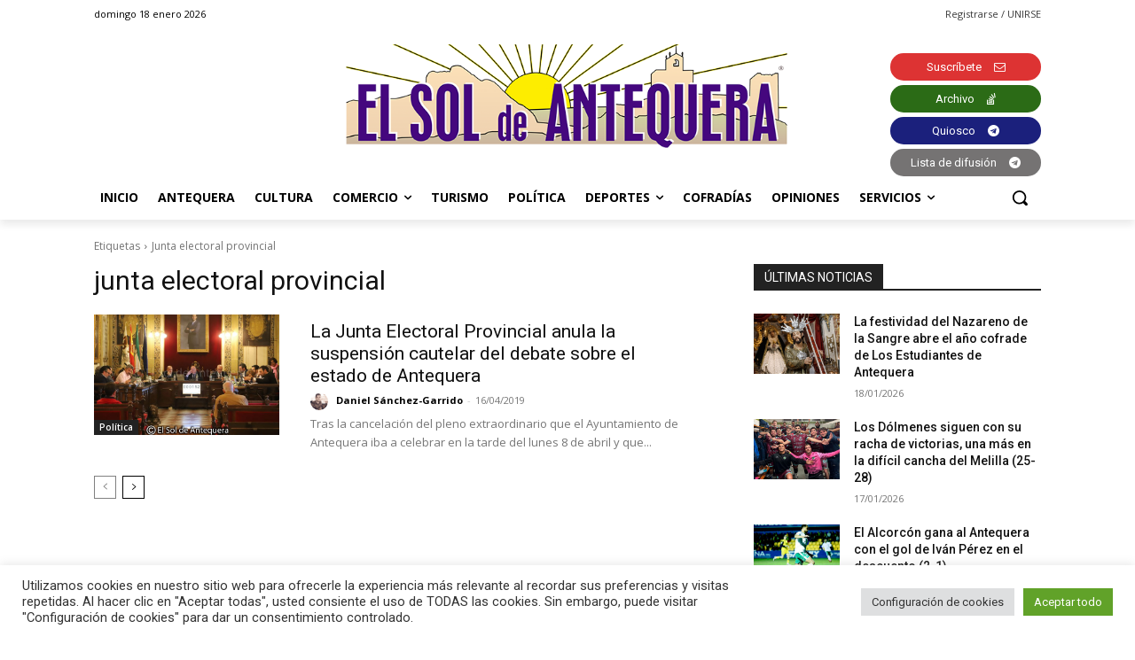

--- FILE ---
content_type: text/html; charset=utf-8
request_url: https://www.google.com/recaptcha/api2/anchor?ar=1&k=6Lf2xr8jAAAAAH68jV9fuJMqD9fJSYwbSAL4SMrZ&co=aHR0cHM6Ly9lbHNvbGRlYW50ZXF1ZXJhLmNvbTo0NDM.&hl=en&v=PoyoqOPhxBO7pBk68S4YbpHZ&size=invisible&anchor-ms=20000&execute-ms=30000&cb=9z3573ijglog
body_size: 48803
content:
<!DOCTYPE HTML><html dir="ltr" lang="en"><head><meta http-equiv="Content-Type" content="text/html; charset=UTF-8">
<meta http-equiv="X-UA-Compatible" content="IE=edge">
<title>reCAPTCHA</title>
<style type="text/css">
/* cyrillic-ext */
@font-face {
  font-family: 'Roboto';
  font-style: normal;
  font-weight: 400;
  font-stretch: 100%;
  src: url(//fonts.gstatic.com/s/roboto/v48/KFO7CnqEu92Fr1ME7kSn66aGLdTylUAMa3GUBHMdazTgWw.woff2) format('woff2');
  unicode-range: U+0460-052F, U+1C80-1C8A, U+20B4, U+2DE0-2DFF, U+A640-A69F, U+FE2E-FE2F;
}
/* cyrillic */
@font-face {
  font-family: 'Roboto';
  font-style: normal;
  font-weight: 400;
  font-stretch: 100%;
  src: url(//fonts.gstatic.com/s/roboto/v48/KFO7CnqEu92Fr1ME7kSn66aGLdTylUAMa3iUBHMdazTgWw.woff2) format('woff2');
  unicode-range: U+0301, U+0400-045F, U+0490-0491, U+04B0-04B1, U+2116;
}
/* greek-ext */
@font-face {
  font-family: 'Roboto';
  font-style: normal;
  font-weight: 400;
  font-stretch: 100%;
  src: url(//fonts.gstatic.com/s/roboto/v48/KFO7CnqEu92Fr1ME7kSn66aGLdTylUAMa3CUBHMdazTgWw.woff2) format('woff2');
  unicode-range: U+1F00-1FFF;
}
/* greek */
@font-face {
  font-family: 'Roboto';
  font-style: normal;
  font-weight: 400;
  font-stretch: 100%;
  src: url(//fonts.gstatic.com/s/roboto/v48/KFO7CnqEu92Fr1ME7kSn66aGLdTylUAMa3-UBHMdazTgWw.woff2) format('woff2');
  unicode-range: U+0370-0377, U+037A-037F, U+0384-038A, U+038C, U+038E-03A1, U+03A3-03FF;
}
/* math */
@font-face {
  font-family: 'Roboto';
  font-style: normal;
  font-weight: 400;
  font-stretch: 100%;
  src: url(//fonts.gstatic.com/s/roboto/v48/KFO7CnqEu92Fr1ME7kSn66aGLdTylUAMawCUBHMdazTgWw.woff2) format('woff2');
  unicode-range: U+0302-0303, U+0305, U+0307-0308, U+0310, U+0312, U+0315, U+031A, U+0326-0327, U+032C, U+032F-0330, U+0332-0333, U+0338, U+033A, U+0346, U+034D, U+0391-03A1, U+03A3-03A9, U+03B1-03C9, U+03D1, U+03D5-03D6, U+03F0-03F1, U+03F4-03F5, U+2016-2017, U+2034-2038, U+203C, U+2040, U+2043, U+2047, U+2050, U+2057, U+205F, U+2070-2071, U+2074-208E, U+2090-209C, U+20D0-20DC, U+20E1, U+20E5-20EF, U+2100-2112, U+2114-2115, U+2117-2121, U+2123-214F, U+2190, U+2192, U+2194-21AE, U+21B0-21E5, U+21F1-21F2, U+21F4-2211, U+2213-2214, U+2216-22FF, U+2308-230B, U+2310, U+2319, U+231C-2321, U+2336-237A, U+237C, U+2395, U+239B-23B7, U+23D0, U+23DC-23E1, U+2474-2475, U+25AF, U+25B3, U+25B7, U+25BD, U+25C1, U+25CA, U+25CC, U+25FB, U+266D-266F, U+27C0-27FF, U+2900-2AFF, U+2B0E-2B11, U+2B30-2B4C, U+2BFE, U+3030, U+FF5B, U+FF5D, U+1D400-1D7FF, U+1EE00-1EEFF;
}
/* symbols */
@font-face {
  font-family: 'Roboto';
  font-style: normal;
  font-weight: 400;
  font-stretch: 100%;
  src: url(//fonts.gstatic.com/s/roboto/v48/KFO7CnqEu92Fr1ME7kSn66aGLdTylUAMaxKUBHMdazTgWw.woff2) format('woff2');
  unicode-range: U+0001-000C, U+000E-001F, U+007F-009F, U+20DD-20E0, U+20E2-20E4, U+2150-218F, U+2190, U+2192, U+2194-2199, U+21AF, U+21E6-21F0, U+21F3, U+2218-2219, U+2299, U+22C4-22C6, U+2300-243F, U+2440-244A, U+2460-24FF, U+25A0-27BF, U+2800-28FF, U+2921-2922, U+2981, U+29BF, U+29EB, U+2B00-2BFF, U+4DC0-4DFF, U+FFF9-FFFB, U+10140-1018E, U+10190-1019C, U+101A0, U+101D0-101FD, U+102E0-102FB, U+10E60-10E7E, U+1D2C0-1D2D3, U+1D2E0-1D37F, U+1F000-1F0FF, U+1F100-1F1AD, U+1F1E6-1F1FF, U+1F30D-1F30F, U+1F315, U+1F31C, U+1F31E, U+1F320-1F32C, U+1F336, U+1F378, U+1F37D, U+1F382, U+1F393-1F39F, U+1F3A7-1F3A8, U+1F3AC-1F3AF, U+1F3C2, U+1F3C4-1F3C6, U+1F3CA-1F3CE, U+1F3D4-1F3E0, U+1F3ED, U+1F3F1-1F3F3, U+1F3F5-1F3F7, U+1F408, U+1F415, U+1F41F, U+1F426, U+1F43F, U+1F441-1F442, U+1F444, U+1F446-1F449, U+1F44C-1F44E, U+1F453, U+1F46A, U+1F47D, U+1F4A3, U+1F4B0, U+1F4B3, U+1F4B9, U+1F4BB, U+1F4BF, U+1F4C8-1F4CB, U+1F4D6, U+1F4DA, U+1F4DF, U+1F4E3-1F4E6, U+1F4EA-1F4ED, U+1F4F7, U+1F4F9-1F4FB, U+1F4FD-1F4FE, U+1F503, U+1F507-1F50B, U+1F50D, U+1F512-1F513, U+1F53E-1F54A, U+1F54F-1F5FA, U+1F610, U+1F650-1F67F, U+1F687, U+1F68D, U+1F691, U+1F694, U+1F698, U+1F6AD, U+1F6B2, U+1F6B9-1F6BA, U+1F6BC, U+1F6C6-1F6CF, U+1F6D3-1F6D7, U+1F6E0-1F6EA, U+1F6F0-1F6F3, U+1F6F7-1F6FC, U+1F700-1F7FF, U+1F800-1F80B, U+1F810-1F847, U+1F850-1F859, U+1F860-1F887, U+1F890-1F8AD, U+1F8B0-1F8BB, U+1F8C0-1F8C1, U+1F900-1F90B, U+1F93B, U+1F946, U+1F984, U+1F996, U+1F9E9, U+1FA00-1FA6F, U+1FA70-1FA7C, U+1FA80-1FA89, U+1FA8F-1FAC6, U+1FACE-1FADC, U+1FADF-1FAE9, U+1FAF0-1FAF8, U+1FB00-1FBFF;
}
/* vietnamese */
@font-face {
  font-family: 'Roboto';
  font-style: normal;
  font-weight: 400;
  font-stretch: 100%;
  src: url(//fonts.gstatic.com/s/roboto/v48/KFO7CnqEu92Fr1ME7kSn66aGLdTylUAMa3OUBHMdazTgWw.woff2) format('woff2');
  unicode-range: U+0102-0103, U+0110-0111, U+0128-0129, U+0168-0169, U+01A0-01A1, U+01AF-01B0, U+0300-0301, U+0303-0304, U+0308-0309, U+0323, U+0329, U+1EA0-1EF9, U+20AB;
}
/* latin-ext */
@font-face {
  font-family: 'Roboto';
  font-style: normal;
  font-weight: 400;
  font-stretch: 100%;
  src: url(//fonts.gstatic.com/s/roboto/v48/KFO7CnqEu92Fr1ME7kSn66aGLdTylUAMa3KUBHMdazTgWw.woff2) format('woff2');
  unicode-range: U+0100-02BA, U+02BD-02C5, U+02C7-02CC, U+02CE-02D7, U+02DD-02FF, U+0304, U+0308, U+0329, U+1D00-1DBF, U+1E00-1E9F, U+1EF2-1EFF, U+2020, U+20A0-20AB, U+20AD-20C0, U+2113, U+2C60-2C7F, U+A720-A7FF;
}
/* latin */
@font-face {
  font-family: 'Roboto';
  font-style: normal;
  font-weight: 400;
  font-stretch: 100%;
  src: url(//fonts.gstatic.com/s/roboto/v48/KFO7CnqEu92Fr1ME7kSn66aGLdTylUAMa3yUBHMdazQ.woff2) format('woff2');
  unicode-range: U+0000-00FF, U+0131, U+0152-0153, U+02BB-02BC, U+02C6, U+02DA, U+02DC, U+0304, U+0308, U+0329, U+2000-206F, U+20AC, U+2122, U+2191, U+2193, U+2212, U+2215, U+FEFF, U+FFFD;
}
/* cyrillic-ext */
@font-face {
  font-family: 'Roboto';
  font-style: normal;
  font-weight: 500;
  font-stretch: 100%;
  src: url(//fonts.gstatic.com/s/roboto/v48/KFO7CnqEu92Fr1ME7kSn66aGLdTylUAMa3GUBHMdazTgWw.woff2) format('woff2');
  unicode-range: U+0460-052F, U+1C80-1C8A, U+20B4, U+2DE0-2DFF, U+A640-A69F, U+FE2E-FE2F;
}
/* cyrillic */
@font-face {
  font-family: 'Roboto';
  font-style: normal;
  font-weight: 500;
  font-stretch: 100%;
  src: url(//fonts.gstatic.com/s/roboto/v48/KFO7CnqEu92Fr1ME7kSn66aGLdTylUAMa3iUBHMdazTgWw.woff2) format('woff2');
  unicode-range: U+0301, U+0400-045F, U+0490-0491, U+04B0-04B1, U+2116;
}
/* greek-ext */
@font-face {
  font-family: 'Roboto';
  font-style: normal;
  font-weight: 500;
  font-stretch: 100%;
  src: url(//fonts.gstatic.com/s/roboto/v48/KFO7CnqEu92Fr1ME7kSn66aGLdTylUAMa3CUBHMdazTgWw.woff2) format('woff2');
  unicode-range: U+1F00-1FFF;
}
/* greek */
@font-face {
  font-family: 'Roboto';
  font-style: normal;
  font-weight: 500;
  font-stretch: 100%;
  src: url(//fonts.gstatic.com/s/roboto/v48/KFO7CnqEu92Fr1ME7kSn66aGLdTylUAMa3-UBHMdazTgWw.woff2) format('woff2');
  unicode-range: U+0370-0377, U+037A-037F, U+0384-038A, U+038C, U+038E-03A1, U+03A3-03FF;
}
/* math */
@font-face {
  font-family: 'Roboto';
  font-style: normal;
  font-weight: 500;
  font-stretch: 100%;
  src: url(//fonts.gstatic.com/s/roboto/v48/KFO7CnqEu92Fr1ME7kSn66aGLdTylUAMawCUBHMdazTgWw.woff2) format('woff2');
  unicode-range: U+0302-0303, U+0305, U+0307-0308, U+0310, U+0312, U+0315, U+031A, U+0326-0327, U+032C, U+032F-0330, U+0332-0333, U+0338, U+033A, U+0346, U+034D, U+0391-03A1, U+03A3-03A9, U+03B1-03C9, U+03D1, U+03D5-03D6, U+03F0-03F1, U+03F4-03F5, U+2016-2017, U+2034-2038, U+203C, U+2040, U+2043, U+2047, U+2050, U+2057, U+205F, U+2070-2071, U+2074-208E, U+2090-209C, U+20D0-20DC, U+20E1, U+20E5-20EF, U+2100-2112, U+2114-2115, U+2117-2121, U+2123-214F, U+2190, U+2192, U+2194-21AE, U+21B0-21E5, U+21F1-21F2, U+21F4-2211, U+2213-2214, U+2216-22FF, U+2308-230B, U+2310, U+2319, U+231C-2321, U+2336-237A, U+237C, U+2395, U+239B-23B7, U+23D0, U+23DC-23E1, U+2474-2475, U+25AF, U+25B3, U+25B7, U+25BD, U+25C1, U+25CA, U+25CC, U+25FB, U+266D-266F, U+27C0-27FF, U+2900-2AFF, U+2B0E-2B11, U+2B30-2B4C, U+2BFE, U+3030, U+FF5B, U+FF5D, U+1D400-1D7FF, U+1EE00-1EEFF;
}
/* symbols */
@font-face {
  font-family: 'Roboto';
  font-style: normal;
  font-weight: 500;
  font-stretch: 100%;
  src: url(//fonts.gstatic.com/s/roboto/v48/KFO7CnqEu92Fr1ME7kSn66aGLdTylUAMaxKUBHMdazTgWw.woff2) format('woff2');
  unicode-range: U+0001-000C, U+000E-001F, U+007F-009F, U+20DD-20E0, U+20E2-20E4, U+2150-218F, U+2190, U+2192, U+2194-2199, U+21AF, U+21E6-21F0, U+21F3, U+2218-2219, U+2299, U+22C4-22C6, U+2300-243F, U+2440-244A, U+2460-24FF, U+25A0-27BF, U+2800-28FF, U+2921-2922, U+2981, U+29BF, U+29EB, U+2B00-2BFF, U+4DC0-4DFF, U+FFF9-FFFB, U+10140-1018E, U+10190-1019C, U+101A0, U+101D0-101FD, U+102E0-102FB, U+10E60-10E7E, U+1D2C0-1D2D3, U+1D2E0-1D37F, U+1F000-1F0FF, U+1F100-1F1AD, U+1F1E6-1F1FF, U+1F30D-1F30F, U+1F315, U+1F31C, U+1F31E, U+1F320-1F32C, U+1F336, U+1F378, U+1F37D, U+1F382, U+1F393-1F39F, U+1F3A7-1F3A8, U+1F3AC-1F3AF, U+1F3C2, U+1F3C4-1F3C6, U+1F3CA-1F3CE, U+1F3D4-1F3E0, U+1F3ED, U+1F3F1-1F3F3, U+1F3F5-1F3F7, U+1F408, U+1F415, U+1F41F, U+1F426, U+1F43F, U+1F441-1F442, U+1F444, U+1F446-1F449, U+1F44C-1F44E, U+1F453, U+1F46A, U+1F47D, U+1F4A3, U+1F4B0, U+1F4B3, U+1F4B9, U+1F4BB, U+1F4BF, U+1F4C8-1F4CB, U+1F4D6, U+1F4DA, U+1F4DF, U+1F4E3-1F4E6, U+1F4EA-1F4ED, U+1F4F7, U+1F4F9-1F4FB, U+1F4FD-1F4FE, U+1F503, U+1F507-1F50B, U+1F50D, U+1F512-1F513, U+1F53E-1F54A, U+1F54F-1F5FA, U+1F610, U+1F650-1F67F, U+1F687, U+1F68D, U+1F691, U+1F694, U+1F698, U+1F6AD, U+1F6B2, U+1F6B9-1F6BA, U+1F6BC, U+1F6C6-1F6CF, U+1F6D3-1F6D7, U+1F6E0-1F6EA, U+1F6F0-1F6F3, U+1F6F7-1F6FC, U+1F700-1F7FF, U+1F800-1F80B, U+1F810-1F847, U+1F850-1F859, U+1F860-1F887, U+1F890-1F8AD, U+1F8B0-1F8BB, U+1F8C0-1F8C1, U+1F900-1F90B, U+1F93B, U+1F946, U+1F984, U+1F996, U+1F9E9, U+1FA00-1FA6F, U+1FA70-1FA7C, U+1FA80-1FA89, U+1FA8F-1FAC6, U+1FACE-1FADC, U+1FADF-1FAE9, U+1FAF0-1FAF8, U+1FB00-1FBFF;
}
/* vietnamese */
@font-face {
  font-family: 'Roboto';
  font-style: normal;
  font-weight: 500;
  font-stretch: 100%;
  src: url(//fonts.gstatic.com/s/roboto/v48/KFO7CnqEu92Fr1ME7kSn66aGLdTylUAMa3OUBHMdazTgWw.woff2) format('woff2');
  unicode-range: U+0102-0103, U+0110-0111, U+0128-0129, U+0168-0169, U+01A0-01A1, U+01AF-01B0, U+0300-0301, U+0303-0304, U+0308-0309, U+0323, U+0329, U+1EA0-1EF9, U+20AB;
}
/* latin-ext */
@font-face {
  font-family: 'Roboto';
  font-style: normal;
  font-weight: 500;
  font-stretch: 100%;
  src: url(//fonts.gstatic.com/s/roboto/v48/KFO7CnqEu92Fr1ME7kSn66aGLdTylUAMa3KUBHMdazTgWw.woff2) format('woff2');
  unicode-range: U+0100-02BA, U+02BD-02C5, U+02C7-02CC, U+02CE-02D7, U+02DD-02FF, U+0304, U+0308, U+0329, U+1D00-1DBF, U+1E00-1E9F, U+1EF2-1EFF, U+2020, U+20A0-20AB, U+20AD-20C0, U+2113, U+2C60-2C7F, U+A720-A7FF;
}
/* latin */
@font-face {
  font-family: 'Roboto';
  font-style: normal;
  font-weight: 500;
  font-stretch: 100%;
  src: url(//fonts.gstatic.com/s/roboto/v48/KFO7CnqEu92Fr1ME7kSn66aGLdTylUAMa3yUBHMdazQ.woff2) format('woff2');
  unicode-range: U+0000-00FF, U+0131, U+0152-0153, U+02BB-02BC, U+02C6, U+02DA, U+02DC, U+0304, U+0308, U+0329, U+2000-206F, U+20AC, U+2122, U+2191, U+2193, U+2212, U+2215, U+FEFF, U+FFFD;
}
/* cyrillic-ext */
@font-face {
  font-family: 'Roboto';
  font-style: normal;
  font-weight: 900;
  font-stretch: 100%;
  src: url(//fonts.gstatic.com/s/roboto/v48/KFO7CnqEu92Fr1ME7kSn66aGLdTylUAMa3GUBHMdazTgWw.woff2) format('woff2');
  unicode-range: U+0460-052F, U+1C80-1C8A, U+20B4, U+2DE0-2DFF, U+A640-A69F, U+FE2E-FE2F;
}
/* cyrillic */
@font-face {
  font-family: 'Roboto';
  font-style: normal;
  font-weight: 900;
  font-stretch: 100%;
  src: url(//fonts.gstatic.com/s/roboto/v48/KFO7CnqEu92Fr1ME7kSn66aGLdTylUAMa3iUBHMdazTgWw.woff2) format('woff2');
  unicode-range: U+0301, U+0400-045F, U+0490-0491, U+04B0-04B1, U+2116;
}
/* greek-ext */
@font-face {
  font-family: 'Roboto';
  font-style: normal;
  font-weight: 900;
  font-stretch: 100%;
  src: url(//fonts.gstatic.com/s/roboto/v48/KFO7CnqEu92Fr1ME7kSn66aGLdTylUAMa3CUBHMdazTgWw.woff2) format('woff2');
  unicode-range: U+1F00-1FFF;
}
/* greek */
@font-face {
  font-family: 'Roboto';
  font-style: normal;
  font-weight: 900;
  font-stretch: 100%;
  src: url(//fonts.gstatic.com/s/roboto/v48/KFO7CnqEu92Fr1ME7kSn66aGLdTylUAMa3-UBHMdazTgWw.woff2) format('woff2');
  unicode-range: U+0370-0377, U+037A-037F, U+0384-038A, U+038C, U+038E-03A1, U+03A3-03FF;
}
/* math */
@font-face {
  font-family: 'Roboto';
  font-style: normal;
  font-weight: 900;
  font-stretch: 100%;
  src: url(//fonts.gstatic.com/s/roboto/v48/KFO7CnqEu92Fr1ME7kSn66aGLdTylUAMawCUBHMdazTgWw.woff2) format('woff2');
  unicode-range: U+0302-0303, U+0305, U+0307-0308, U+0310, U+0312, U+0315, U+031A, U+0326-0327, U+032C, U+032F-0330, U+0332-0333, U+0338, U+033A, U+0346, U+034D, U+0391-03A1, U+03A3-03A9, U+03B1-03C9, U+03D1, U+03D5-03D6, U+03F0-03F1, U+03F4-03F5, U+2016-2017, U+2034-2038, U+203C, U+2040, U+2043, U+2047, U+2050, U+2057, U+205F, U+2070-2071, U+2074-208E, U+2090-209C, U+20D0-20DC, U+20E1, U+20E5-20EF, U+2100-2112, U+2114-2115, U+2117-2121, U+2123-214F, U+2190, U+2192, U+2194-21AE, U+21B0-21E5, U+21F1-21F2, U+21F4-2211, U+2213-2214, U+2216-22FF, U+2308-230B, U+2310, U+2319, U+231C-2321, U+2336-237A, U+237C, U+2395, U+239B-23B7, U+23D0, U+23DC-23E1, U+2474-2475, U+25AF, U+25B3, U+25B7, U+25BD, U+25C1, U+25CA, U+25CC, U+25FB, U+266D-266F, U+27C0-27FF, U+2900-2AFF, U+2B0E-2B11, U+2B30-2B4C, U+2BFE, U+3030, U+FF5B, U+FF5D, U+1D400-1D7FF, U+1EE00-1EEFF;
}
/* symbols */
@font-face {
  font-family: 'Roboto';
  font-style: normal;
  font-weight: 900;
  font-stretch: 100%;
  src: url(//fonts.gstatic.com/s/roboto/v48/KFO7CnqEu92Fr1ME7kSn66aGLdTylUAMaxKUBHMdazTgWw.woff2) format('woff2');
  unicode-range: U+0001-000C, U+000E-001F, U+007F-009F, U+20DD-20E0, U+20E2-20E4, U+2150-218F, U+2190, U+2192, U+2194-2199, U+21AF, U+21E6-21F0, U+21F3, U+2218-2219, U+2299, U+22C4-22C6, U+2300-243F, U+2440-244A, U+2460-24FF, U+25A0-27BF, U+2800-28FF, U+2921-2922, U+2981, U+29BF, U+29EB, U+2B00-2BFF, U+4DC0-4DFF, U+FFF9-FFFB, U+10140-1018E, U+10190-1019C, U+101A0, U+101D0-101FD, U+102E0-102FB, U+10E60-10E7E, U+1D2C0-1D2D3, U+1D2E0-1D37F, U+1F000-1F0FF, U+1F100-1F1AD, U+1F1E6-1F1FF, U+1F30D-1F30F, U+1F315, U+1F31C, U+1F31E, U+1F320-1F32C, U+1F336, U+1F378, U+1F37D, U+1F382, U+1F393-1F39F, U+1F3A7-1F3A8, U+1F3AC-1F3AF, U+1F3C2, U+1F3C4-1F3C6, U+1F3CA-1F3CE, U+1F3D4-1F3E0, U+1F3ED, U+1F3F1-1F3F3, U+1F3F5-1F3F7, U+1F408, U+1F415, U+1F41F, U+1F426, U+1F43F, U+1F441-1F442, U+1F444, U+1F446-1F449, U+1F44C-1F44E, U+1F453, U+1F46A, U+1F47D, U+1F4A3, U+1F4B0, U+1F4B3, U+1F4B9, U+1F4BB, U+1F4BF, U+1F4C8-1F4CB, U+1F4D6, U+1F4DA, U+1F4DF, U+1F4E3-1F4E6, U+1F4EA-1F4ED, U+1F4F7, U+1F4F9-1F4FB, U+1F4FD-1F4FE, U+1F503, U+1F507-1F50B, U+1F50D, U+1F512-1F513, U+1F53E-1F54A, U+1F54F-1F5FA, U+1F610, U+1F650-1F67F, U+1F687, U+1F68D, U+1F691, U+1F694, U+1F698, U+1F6AD, U+1F6B2, U+1F6B9-1F6BA, U+1F6BC, U+1F6C6-1F6CF, U+1F6D3-1F6D7, U+1F6E0-1F6EA, U+1F6F0-1F6F3, U+1F6F7-1F6FC, U+1F700-1F7FF, U+1F800-1F80B, U+1F810-1F847, U+1F850-1F859, U+1F860-1F887, U+1F890-1F8AD, U+1F8B0-1F8BB, U+1F8C0-1F8C1, U+1F900-1F90B, U+1F93B, U+1F946, U+1F984, U+1F996, U+1F9E9, U+1FA00-1FA6F, U+1FA70-1FA7C, U+1FA80-1FA89, U+1FA8F-1FAC6, U+1FACE-1FADC, U+1FADF-1FAE9, U+1FAF0-1FAF8, U+1FB00-1FBFF;
}
/* vietnamese */
@font-face {
  font-family: 'Roboto';
  font-style: normal;
  font-weight: 900;
  font-stretch: 100%;
  src: url(//fonts.gstatic.com/s/roboto/v48/KFO7CnqEu92Fr1ME7kSn66aGLdTylUAMa3OUBHMdazTgWw.woff2) format('woff2');
  unicode-range: U+0102-0103, U+0110-0111, U+0128-0129, U+0168-0169, U+01A0-01A1, U+01AF-01B0, U+0300-0301, U+0303-0304, U+0308-0309, U+0323, U+0329, U+1EA0-1EF9, U+20AB;
}
/* latin-ext */
@font-face {
  font-family: 'Roboto';
  font-style: normal;
  font-weight: 900;
  font-stretch: 100%;
  src: url(//fonts.gstatic.com/s/roboto/v48/KFO7CnqEu92Fr1ME7kSn66aGLdTylUAMa3KUBHMdazTgWw.woff2) format('woff2');
  unicode-range: U+0100-02BA, U+02BD-02C5, U+02C7-02CC, U+02CE-02D7, U+02DD-02FF, U+0304, U+0308, U+0329, U+1D00-1DBF, U+1E00-1E9F, U+1EF2-1EFF, U+2020, U+20A0-20AB, U+20AD-20C0, U+2113, U+2C60-2C7F, U+A720-A7FF;
}
/* latin */
@font-face {
  font-family: 'Roboto';
  font-style: normal;
  font-weight: 900;
  font-stretch: 100%;
  src: url(//fonts.gstatic.com/s/roboto/v48/KFO7CnqEu92Fr1ME7kSn66aGLdTylUAMa3yUBHMdazQ.woff2) format('woff2');
  unicode-range: U+0000-00FF, U+0131, U+0152-0153, U+02BB-02BC, U+02C6, U+02DA, U+02DC, U+0304, U+0308, U+0329, U+2000-206F, U+20AC, U+2122, U+2191, U+2193, U+2212, U+2215, U+FEFF, U+FFFD;
}

</style>
<link rel="stylesheet" type="text/css" href="https://www.gstatic.com/recaptcha/releases/PoyoqOPhxBO7pBk68S4YbpHZ/styles__ltr.css">
<script nonce="JaJUQmB1HSU3pCYLAN2Bvg" type="text/javascript">window['__recaptcha_api'] = 'https://www.google.com/recaptcha/api2/';</script>
<script type="text/javascript" src="https://www.gstatic.com/recaptcha/releases/PoyoqOPhxBO7pBk68S4YbpHZ/recaptcha__en.js" nonce="JaJUQmB1HSU3pCYLAN2Bvg">
      
    </script></head>
<body><div id="rc-anchor-alert" class="rc-anchor-alert"></div>
<input type="hidden" id="recaptcha-token" value="[base64]">
<script type="text/javascript" nonce="JaJUQmB1HSU3pCYLAN2Bvg">
      recaptcha.anchor.Main.init("[\x22ainput\x22,[\x22bgdata\x22,\x22\x22,\[base64]/[base64]/[base64]/KE4oMTI0LHYsdi5HKSxMWihsLHYpKTpOKDEyNCx2LGwpLFYpLHYpLFQpKSxGKDE3MSx2KX0scjc9ZnVuY3Rpb24obCl7cmV0dXJuIGx9LEM9ZnVuY3Rpb24obCxWLHYpe04odixsLFYpLFZbYWtdPTI3OTZ9LG49ZnVuY3Rpb24obCxWKXtWLlg9KChWLlg/[base64]/[base64]/[base64]/[base64]/[base64]/[base64]/[base64]/[base64]/[base64]/[base64]/[base64]\\u003d\x22,\[base64]\x22,\x22wq/DgXLDnVbDoD/DmcKsPHPDpSrCuTTDuyFxwq14wrxowqDDmB4zwrjCsXF7w6vDtRzCp1fClDzDkMKCw4w4w4zDssKHMCjCvnrDrjNaAlvDtsOBwrjCtMO+B8KNw4wDwobDiTMDw4HCtEFNfMKGw6fCvMK6FMKqwowuwozDncOhWMKVwpbCoi/Cl8O1FWZOOAttw47CoSHCksK+woZcw53ChMKtwpfCp8K4w4cBOi4BwoIWwrJXFhoETcK8M1jCvwdJWsO6wpwJw6Rewq/[base64]/[base64]/DmXklOsOpG3PCpRoHwrjDmcOhVMK2w7DDv3XCtMK/wqlSwqJbYcKSw7TDoMOVw7Bcw5jDrcKBwq3DpRnCpDbCikXCn8KZw6nDrQfCh8OUwr/DjsKaAlQGw6Rbw75fYcO5aRLDhcKbQDXDpsOkE3DClyHDjMKvCMOuZkQHwqnCnlo6w4gAwqEQwrjCjDLDlMKTPsK/w4ktYCIfJsOPW8KlBmrCtHByw70EbFh9w6zCucK5SkDCrlnCk8KAD2zDqsOtZh1GA8KSw6TCuCRTw6DDgMKbw47CvlE1W8OLWw0TVCkZw7IKfUZTfcKWw59GHmZ+XHDDocK9w7/Co8K2w7t0WRY+woDCoTTChhXDuMOVwrw3HcOBAXpuw6lAMMK+woY+FsOew6k+wr3DnVLCgsOWGMOcT8KXF8K2YcKTecOswqw+PAzDk3rDkBYSwpZgwpwnLXYqDMKLG8O1CcOAfMOydsOGwo7CpU/Ct8KdwqMMXMOcNMKLwpABKsKLSsOTwpnDqRMywrUAQRnDjcKQacOwAsO9wqB7w5XCt8O1Gxhed8K9F8ObdsK/FhB0EsKbw7bCjx3DisO8wrteEcKhNX4kdMOGwpjCnMO2QsOZw6EBB8O3w7YccELDsVLDmsOYwoJxTMKRw6krHw1lwroxAsOkBcOmw5sRfcK4Dh4Rwp/Ch8KswqR6w7DDgcKqCHbCl3DCuVopO8KGw4IHwrXCv3YUVmoINXoswqM8OE1rMcOhN1sZS1TCosKIAsKzwrbDk8Oaw6fDviEaHsKgwqTDsytZM8Oww5V0BnTCiC1SSEMYw5PDkMOZwqfDkX7Dh3MeFMKcD3o6wqnDhWFPwrDDkA/[base64]/NMKOw64nS8K2wqHCkw3DsMKCKsKNw7Ybw5HDvg4NVzTCoMK3M05LMcOAMgt6FB/[base64]/DvcODF8KfwqgAwp8qw6bCo8K8QCVSc03DlkxGwrnDkxpfw4LDmsOTVcOuDAPDusOyX0fCtUYTcV7DosKew6wtSMOpwoZTw41mwrJ/w6DDu8KUZsO+wq0Hw4YAH8OyBMKowr3DocK1LEpRw7HDm3JmeFVnEMK2SGIowqPDqkLDgjVtF8ORe8KRfGbCp1fCjsKEw6/[base64]/DvcKjGBYEVMKkIE9uY8ONMi/DiMK2w489w7PChsKZwqoawooOwrfDokPDqW7CgMKUHsKHLynCpMK5JWfCmsKdBsONw4w/w5VZW0Uzw58IOCzCgMK6w7nDg1Nrwr1wVMK+BcOWKcK+wpk9GHJYw5nDtcKgKMKSw5vCl8O5T0N0YcKmw4TDgcK+w5nCocKMFG3CosORw5zCjUPDlzjDqDM3aX/DisO2woYvEMKbw5d8C8Ohb8Ogw4c7RkXClyTCv2XDsUjDvsO3IQ/[base64]/Cg3ICdcKVwrLDncOcBQ/CoGJGw5bDr8OLwrxaPFLDt8OwY8KXLsOOw7N6AjrCrsKvcjzDusKwCX9aVcOvw7nCqxvCmcKnwovChQHCoAIEw4vDusKKTsKGw5LCl8Kkw5/[base64]/DssKWw5XCoBlFw6TCh8OvfsK+wr7CjcKKw7EEe2puWcO+EcK8cylQwpIYKsK3wp/[base64]/TjdwYSo2SgPDmj7DmznChxbCnsO6Mz7DojzDq1cFw77Cgh8Mw51sw6DDlFTDhWlJbErCqGAGwrDDvkfDmsKFbHDDuzdAwq5halzCsMKxwq1xw7XCuFULIghKwo8jVcKOLEfCj8K1w6c/TsODEcKDw7NdwrJwwp4dwrTCjsKCDRzCgxPDoMK8XsOHwrwZw47CqMKGw73CgzHDgUXDoTw3PMOiwrQ6wqASw41EIcOMWcOkwpfDhMOxQzPCmF7Dm8K5w5HCqGDCisOkwoJcwolZwooXwr5kfMO0dn/DmMOTZlBWJMKgw6NYfgM9w6Q2wqDDjU5CecOxw7Aiw5VQJMOTfcKrwqnDncKmRHzCtz7CsW3DnMOqA8KJwp4HVCTDsSnCosOtw4XCrsKLwrfDqFPDtMOCwp/Ck8OOwqvCtsO/QcKjcEIPMj7CjcO/w5vDqzpgZhZAMsKGJyIXwprDtR7DusOwwqjDqMO9w7zDjhfDjR9Tw57DixjClHUjw67Dj8KdZcOHwoHDtcK3w61NwpBIw73Chhsvw4hbw5Bae8KVwp/Di8OJHsKLwrrCjzzClMKlwpXCpsKxWXrCtcOIw4wbw5ljw6Imw5w9w7XDrlTCvMKhw4PDmMK7w4/DnsOCwrRuwqnDkH/CjHEEwrHDuAPCmMOUJi1AEC/Dn0HCnF4nK11/w4rCvMK3woPDq8Oac8KeKWcxw5gjwoF+w7jCqcObw79XMcKgMF1gaMOkw6gKwq0SWiArwq0TccKIw4c7wo/DpcKfw44rw5vDqsKjXMKRMMOtTsO7w4jDicKGw6MYVyJebRM/ScOHw6jDkMKGwrHCjsOzw7tBwp8XGnAlSSvCtAFCw5gwN8K0wp7CmwXDuMKAeRvDlsKBwonCu8KyPcOfw7vDpcODw5nCnGjDlFJtwpzDjcOew787wrxrw5bCsMOhw7F+c8O/bMKrbMKWw7DDjWYvb1kZw4nCpjYuwoPCkMOXw4d/bcKlw5Rdw4nCicK1wppEwrs9LR5zHsKRw7Vvw756XnXDjcKcKzsEw7QLB03DiMOcw7hWIsKjwpHCkDYywrFWwrTCgG/[base64]/[base64]/wqTDqkXDjMOCDBbChMO/elcWw7XDkX3Dg0fDiH0VwpZIwoEFwrBiwrvCpljDoizDgVABw7Umw6ANw47Dn8Kww7TCncO4QlzDoMOyTC0Aw6x1wodBwpFaw4UMLyMAw4jDpMO3w4/Cq8KBwpdbfGVywq55IHTDpcOkw7LCq8K8wqdaw6ESLwtBDAtbXXBvw5FQwq/Cj8K2wojChijDhMKUw57DmmBGw6Fsw5NQw5HDvQzDusKhw4fCksOuw5rCvyMmRcKIC8KCw5sLaMOkw6HDlsOOMMK/[base64]/[base64]/Ds8OHwqPDmxBCPl3Dl2bDg8K7w6HDinzDsB/CjsOYGyHDrmHCjljDrWbCk1nDhMKEw60oQsK7InvDqysqG2bClcOfw4kqwpp3PMOAwo5+wrzCgMObw4skw6jDisKMw57Ch2fDhiYdwq7DlB3CvAIfTUltc1VfwpNiYcOLwrFqwr92wp3Dr1TDn3BJGypgw5LChMOoIQM/[base64]/Y2JyTAnDrTgQwofCqMKRYlFrw5TChwvDk38VbsKrAGRTVGZCF8O1JnloAcKGHsO3VFHDo8OlSmDDisKTwo5UZ2nCpsK9w7LDuWrDsn/DmFFQw5/CjMKQIsOYe8KNZk/[base64]/wp3Co8KbdsKEw47CtsO0Pm4aFlZTAsOYVlnDmMO0GjrCnHYZUcKGwq/[base64]/woANwqx+wqIsw63CtBfCi8KtO8K/LMOSRSrDtMKxw6cOLDzCgGtgw6sXw7zDnktFw7cyfFRcS3jClDI3CMKRDcKyw61kE8OAw5rCmMKCwqIXPS7CiMKZw4zDj8KZasKhCSBtLFUMwoErw58Xw4VSwrPDhx/Cg8K3w5EfwqdmLcKIKh/CkhJUwrjCoMOSwpDCqQDCmVU4XsKSeMKYAsKyesKUW0/CmhAIOTtseU3DuC51wo7CvcOBRcKyw5QPY8OGK8K8IMKkU0pCYSNdFSPDrmArwpZxw6nDrmJpe8Ktw5fCpsOqA8K3wo9EXhQhD8ONwqnDhizDgjjCpsOSR3QSwoE5wqM0bMKIXm3Ck8KUw7PDggnCpUAnw7nDumXDoxzCsyN8wqDDt8OKwocIw5IkacKgGk/[base64]/w5JSN8OKw74BBl/DkTh/OFxNw7kmwqpEOsOMGjQFSMKaf1nDqns7eMO7w5Aqw7rCusOmacKNw6bDv8K8wrcIQTvCo8Kvwq3Cp2TDoX0Gwokmw6Ztw7nCklXCqsOkPcK6w6wFH8OpV8KjwqVAJsOcw4tvwq/[base64]/ClBgOw44qw5fDpRLDix4NwofCpMOYA8OmI8KYw5VkFsKXw4kTwrnCjMKFZgEFVcOzNcO4w6PDhXIfw50fwpzCiUPDul1qUsKiw54+woYTBETDmMK+T1jDmCBVasKtDWXDqF7CpX/DhSV8O8KeBsKuw7DCqcOhwpPCvcKLbMK+w4fCqm/DqVHDlxNzwoJnw61Tw4lufMKlwpLDicOlOsOuwobDni/DlsKzLsOFwonCucO0w57Ch8KBwrpUwpcKw5B5QTLCoSbDlHgpU8KWTsKoP8K+w4HDuCd+w6xxRhPCkzwtw40SKDrDn8KbwqrDvMKDwp7Dvy5cw4HClcKeA8OSw7MBw651GcK4w45WHMKSw5/[base64]/ChsKAG8KDFVldKHEoW8KSXMOBw6oEw5bCpcKiwoHCt8Kgw4/[base64]/Dh0LCmFNVwqEqcMKKaMO+wq88DEpARMOkwoFSGsK0eyHDiQLDpDs8UhM6acOiwoQkeMKrwph0wrVzwqbCmVNuwrB0WBzDh8OeccOMIBPDvwtpXEbDqHbCp8OhUcO3HDgEFS/Du8Ohwr7DjiHCgyE6wqrCoDnCncKTw6vDvcKJPcO0w73DgsKsZDcyGcKTw5LDqkNow63DlEPDtMOhD1/DsAwXWXtrwpjCnn3CtcKTwpXDvFt3wrwHw5R4wqk6a0LDjQvCnMKRw4HDqMOyR8KkWEQ8YzXDncKUHxLDggsNwprCi1Fuw4wfNXFKfXJ5wpDCqsKEISA6wrXCgWAAw7pawpjCgMOxUADDs8KcwrbCo2/DkRt0wo3CsMKzEMKfwrnCs8OPwpRywoxXJcOlEMKBN8OpwqfDgsK0w5XDmRXCljzDhMKoEsK2w6DCgMK9fMOawrsdGTTCti/DpFYKwoTCsD8hwpzDssORd8O3ccOWaxTDnULDjcK+BMO1w5dCw5/[base64]/CvMK7NMO2M2luE8KNPMOtwrrDjV7ClcOXJMKKbjnCl8K7woHCs8K8HAzDkcOUPMKtwqxZwqPDt8OGw4fCssOGSxTCv1fCj8Kww5Mbwp7CkMO1PjMuUHNQwpXCuExHC3TCvV9PwrvDlsKkw5M3VsOIw6d2wqVZwr0ZYXPClcK5wqEpRMKbwo9xcsKmw6M8wo/CpCY7CMKAwpfDlcOVw4Zdw6zDuUPDliMwJCMkeGnDgcKlw6hhb0cFw5LDvMKbwqjCgn/[base64]/[base64]/DssO+w6QEwpLDisOKFMOsw7RJTsKsRljDvmfCgkbCnQdww40LWldoOznDtjk1OMObw45Hw5TCl8O3wpnCvHY0A8OUasOhdDxeD8Oow5wcwq3CrhR2woE2woFrwrPChhF9PhtoMcKmwrPDkAjCkMKxwp7Dmy/[base64]/[base64]/e8OGw54TYFsUUxPCq0DDpioiw5rCr2jDpcODJ0cuTMK3wqvDvQfChB4CI17DjMKowr04wqYQFcOow4bDisKlwpTDosKCwpDCiMKlBsO9wpvCny/[base64]/ChMOcwrHCr3ZqNMKZY3HCpF8gwoXCg8K8XW0OS8KJwqc7w5gmEwzDi8K9ScKof0PCpETDsMKww7FyGngPa1VXw7lQwpB3wpHDhcKCw4PCi0XCsgFKasOew4Uhdx/CvMOxw5Z0AQN+wpMOWcKYdjfClQULw5zDuFLCsFUmZkECHDDDhDcywp/DlMOxORxyNMODwpd0AMKQw5LDu3ZnPEMUd8ONTMOxw4rDsMOZwoxRw73Chg7Cu8Kwwp0ywo5pwrcoHnfDl29xw4/CjmTCmMK4DsKnw5gxwq/[base64]/ChkjDhD3CsxhMfMOkwqB2wrzDhcK/[base64]/[base64]/w7ZzDkLDl8ODZF/DuDdJw67Cl8KBw7Z6w5rDgsKaSsOqbV3Dv1rCk8OMw5bCuEYewo7DuMOfwpbDkhoNwod0w7cBccK/IcKuwqjDokd2w5E/wp3CtDA2wobDucOXQjLDhsKLEsOdKUUPZVnDjTI/wpLCosO6EMOPw7vCg8OeUio+w7F7wr0uUMOzF8KUPgVZPMKEQGgDw4ADCsO/[base64]/DlMKhCMO9EcODDcK6K1EXw6Q/Tj/DpFDCvMOnwqzDpsOPwqpXEH7DnMOdInDDvxBYFnhOOsKqQ8KfbsKyw4fCtmbDm8Ocw77DmUAZJAVVw77DqMKJK8O0bsKQw5s3wqTCvsKFfMKIwqwmwozDsgcmHDhTw5nDqRYFOsOywqYuwrrDmMOyRAhGBsKAKCnCvm7Dr8OrBMKpAQTCq8Ozw6/[base64]/[base64]/DiGt0HcKZLsKYB8KeUyRYHcKNQcOFw5BNVFvDh3bDjcKtfV9/[base64]/[base64]/EgkcYcKZw6fDscOpwoViw4k+w7fDtcKpXMO8wrsDScKtwo8Pw6zClMOCw7hqOcKwcsOXeMOgwoF/w7djw5JYw7LCuAwOw7XCg8Kww65GOcKqczjCrcKzQAHCl1TDi8OowqjDii1rw4bCmsOYUMOWXsOBw4gORmdfw5XDtMOzwoQ5UkvDgMKjwqDChCIfw4LDrcOnXn3Cr8OABXDDqsOnbzjDqU4CwrjCtizDnUB+w5pPPMKPKkVewrvCisKQw4/DrsKMw4rDq3hUHMKgw5TCq8KzZFZSw7TDg0xow4nDumVOw4fDnMO4FkTDo23ClsK9fkA1w6bCj8Ovw7QLwq3CmMKQwoY0w7bCnMK/AFFFTR5VbMKHw6TDtGkYwqEVEXbCs8O/IMObN8OiQyV6wprCkzdAwqnCqRXDisOvw70bScONwod7T8KWbsKpw4Elw5zDqsKxRTHCrsKnw7XDscO+wr3CpMKYeRAYw6IMb3LCtMKYwrzCpsOVw6TCr8OawqzCmQPDqkgawrLDl8KuMzJdbgjDuSd/wpvCnsKTwqDDlXDCoMOpw6ZEw6bCs8KHwo5hecOCwprChTzDgzXDiVFbehTCj0M5fw4AwoNrf8OEQC9XWFPCi8OawoUuwrhSw47DqRfCl1DDrcKlw6TCqMKdwpNtJMOpScO/DWB7VsKaw6LCrn1qLFPDtcKmAF7CgcKhwoQCw7zCgDvCo3fCnFDCuXHCucODUcKhU8OOAMK/D8KwDyoaw40RwpR/[base64]/DncKQDyXDjzgewod/[base64]/DsBRFZsKzwrttwqjDjsKnwrjDhkEsw6HClcKSwpplwpJ8CsOJw4vCicKBYcOgT8KYw73Cu8K0w6MBw6rCtsKGw5B0dcKdT8OEBsOlw5/CgFnCr8OxLynDk1fDqkEQwoXCscOwI8OiwoYhwoFpGXIWw40rUMKcwpMLM0N0wr0qwqjCkHXCu8K3T2k5w6bCrChKBcO1wqzDqMOaw6fCilDCtcOCZzZ5w6rDoH5mYcOHwr57w5bCn8OMw5w/w6trwrDCvlFGbSjCt8KyARdSw57CpcK3Ahl/[base64]/[base64]/Cj1TDuFcQw5ZNOU/CgMOkwpM/R8OrDcK5JnN7w5bDlHgNw7lSVizDj8OeLkVLw7F1w4DCpcOVw64iwrXCpsOcR8O/w4BTSFtXGyMJTMOBOcOBwrwywq1cw6l+bsOfcghfVzMcw6DCqS3DssK6VQcsfjoMw5HCih5yPFMSHGLDsAvCuAsMaXwhwo3Dg03CjxltXGAgeF4qGsKRw7MbfxbDtcKMwpMuwpwmQsOAQ8KDLAQNIMOqwoJAwrFIw5zCh8OxYsKXD3jChcKqIMK/[base64]/[base64]/CiQ/DlMO9w67Cq8OVQ3RLE2JxH00qMcOfw63DusKyw49qNEIJGcKSwrsJaknDuExFYxrDiwZQPXgOwofDh8KOUS9Ow4RDw7dbwrrDvnXDqsO5FXbDicOCw7plwpQ1wps4wqXCuAJAesK/[base64]/w5jDisKuw6DDmRldA3nCnMOFUARUfMK9OBXClXfCpcOHdHvCjSEePFLDuxHCvMOgwpPDhcOrL27CqAYZw5DDuCYrwp3Cv8Klw7JswoLDpwlwfQ7CqsOew4VzOMOtwofDrHDDocOychbCj0tPwoXCjsO/wqcqw4MybMKUF0IMSMKuwqNVbMOIRMO7wr3CqsOqw7LDjDBpJcKFNMOuA0XCj0kSwqUjwo5YWcOTwpLCqjzChForVcKdQ8KEwqI1TjUZKCd3W8KCwovDkz7DnMKuw47Cmy4oejQhX0t2w5EOwp/[base64]/[base64]/Co8Kaw55yIcKQP0BKDcO/d8KdwqYjUj9qXsKNcXzDni/CqsK9w7PCtcOXesOHwpguw7XDkMOLHGXCm8K0bcO7cD9RW8OdKG/CsToGw7XDhyrDiiHCsCvDvWXDtkxBwrLDuR/DmsOkMCYwM8ORwrJzw70Lw63DpTUCw7tDAcKhUTbClMKcF8KiXifCi2rDpy8kSG9QCcOMK8Odw5Edw4F/[base64]/PcOHwq/DlG3Cu1rCosOZwpvDgcKgcGPDojwpwrvCosO4wpLCp8KEKjtEwpx2w6zDuhIJWcOdw5rCrjwKw5Z4wrYzD8Oowo3Dqno0H1F5H8KtD8OGwoYBMsO7fHbDoMKAGsOzTMOswpk/XMO9TcKsw5xRUB/CrQLDrjl8w69yUXzDmcKVQcKQwpoTWcK0RMKYFUjDqcOqSsKJw7bCnsKBPVsVwoN/[base64]/DgsOobEMifMKAYTfCgMKFY8Orwp/DgMK1GwvDh8KbXQ3Cn8KJwrPCscKzwrclbcKzwqk4NF/[base64]/CvioUw50kIibCvcK/w6TCln/CgBdFbsK9Uw/Cg8KEwoHDs8OIw4fCkQQ+LsKIwoUlXjfCksOQwrQsHTQPw7/Cv8KAKMONw6UeSC3CrcO4wo0ow61BYMK5w4DDrcO4wpHDtsO5Ql3Dt3RwLUnDo2kDUXA/[base64]/[base64]/[base64]/CtsKfOMOyw6PDsAQLwqhiwpt1wohcwr/Dh1/DonXCnyR6w4rCmMOhwp3DvUHCrMOIw5vDpl7CoxLCoQXDkMOFUWrDvBvDuMOMwqLCm8O+HsKTQ8K9IMOZHsO+w6TDnsOVwpfCuk4mIBYoYEwVTcKrBsOfw7TDjcKkwoRDw7DDgFIVZsKLaRIUB8OnSBUVw4I/[base64]/DnxrClVsGwpk5w53CoSY+FcKLDMOZTMK5w4nDqk97GWfCn8Oqwocew6chwrHCr8KHwoQOc3MzMMKZWsKTwrNiw61FwqMgTcKxwrlow6hOwqEjw7TDpcKJD8OjRhFGw53CrMOIO8OHOBzCi8OPw6TCqMKcw6EzVsK/wqzCoDzDtsKtw5bDlsOUX8OJw53CkMOHGsK3wpvDmsO4fsOqwoRxD8KEwovCjcO2VcOBCcOTKCLDrXcyw45pwr3DtsKgMcK1w4XDj0xdwrDCtMKWwpJtbG/CpsKKcsKywqPCrVbCshUdwospwr4qw41hYTHClnoswrbChcKMcsK6PXXCgcKMwr45w5TDiytCwplUFyTCnEvCsxZ+w5g0wpJiw4ByM0zCvcK7wrA0XhY/[base64]/Fz8xwq0hwoTDjxDCuMOrwqJMesKlUwDDrgHDnMK6cUrDh0/Drwd2acOeXWMIZVfDmsO1w6AJw7xqZMOlw73Cg1rDhsOWw6gFwqnClmDDhk0NQRLCj3IfUcKgPcK/JMOXV8KwNcOHFH/DlsK8I8OYw7fDlMKaAMKDw6RwJHLCvyDDhz3CusO8w5lvMXfDjT/[base64]/Ci8KUAw0GwpwmXcKvw47CrsKyw6Now59jw4DDhMKMPMOTeEdHDsO5wqYtwoXCn8KdZsKYwpHDp0DDtMKVTMKxT8K9wq5uw5HDiRBQw4vDlcOqw7nCk1vCpMOFRcKrDE1vJ3c/Yx9/w61cYcKrAsK5w5LCusOjw63DuDHDgMOhE2DCgkDDpcOKwoZrBhwrwpt6w4Jow4jCpsOZw6zDjsK7WMKVIFUUwq8OwpVzwrRXw7LChcO9TAjCkMKnfH/CkxjDkQXDgcOzwpfCksOlacKBZ8OZw4s3HsOWD8Klw4kxXFDDr3jDscOcw5PDmHYqOcKPw6A2V3QPaWAkwqrDrkjCok4FGGHDhH3CqcK/w43Do8Oow5LDr2h0w5vDq1/Dt8O/w7PDrn10w65IMcONw6nCp1okwrPDgcKow75xwrTDjnXCq1PDj0nCuMOSwprDuArDgMKSWcOyfybDiMOGHMKoUkNXb8K1d8KXwonDnsKZSsOfwrXDocKKAsO7w7dzwpHDiMKKw6c7DGDCi8Klw4MFG8OSZkfDt8OjPDvCrwh3UsO0A2/DpBAYJ8OLF8O/dsOzXG4kZhwFw4fDpWUCwrM/B8OLw6/[base64]/wpZ9JBAjIn9jw4MSw6EMw6UsOcOxw5MlDcKVwqobwoLCncOJQ1dSDUPCiXpBw7nCmsOVEWA2wrRUC8OCw4nCukDDsicxw5oBDcOaE8KLJTfDjiTDj8OWwr/[base64]/[base64]/WMOvAnrDnCdfOsOMXMKywqNPFMOnDMOZbsOaw5gWUQ9ObTvCqmrClTTCrCNhJnXDnMKBwrnDlcOJOBTCmj/CpcOfw7LCtDHDnMOOw6JSexzDhVBrM3nCmMKLbXx9w7/Cq8KAZE9zEcKZTnfCgsK5QWTDr8Ksw5xnNmNTOMO0EcKrTy84OXTDpF7CpXkjw4XDpcOSwp1sUF3DmHR+ScKnwoDCvm/[base64]/wp3CgMK7w5ZKw7F7wpw7VlnDiTHDkMKvS8KBw4www4rCuljDicOjXzInNcKXLsKcHjHDssONEWcJGsOnw4dzK0rDnlFSwoYec8KdAG1tw6PDikjDrsOZw4duVcO1wpDClWsiw6ZKFMOdFAfDmnXDvEUHQRbCt8Kaw5/[base64]/[base64]/[base64]/DpTFDwpHCsxlCBQMtwo0qaTZ7wrDCp2DDjMKPF8O6ZMOUacOtwqvCiMKjZsKtwq3CpcONOcOkw7PDncK1ODvDki3CuXfDk0pZdglHwo/DijLCtsOjw7DCt8ONwohQNcKQwotMTC9bwr1mw7lhwrvDgwctwovClkhVH8Ojw43CnMKyR2nCp8OgBMOVBMKpFhY9XHTCsMKUV8Kfwph/wrXCjB8gwoArw5/[base64]/DrCRqw48VwrzDrMO1D8OVbcOwU1YvZATClQwfwrTCiWXDsjtpUkU5w75VWMKbw61eWBrCqcKEZcKyb8OcMcKBZmddaFjDp1rDl8Ojf8KqdcKuw6rCsxbCkcKiaBE7HmXCkMKlRigCDmsbHMKVw4fDkk/CuTrDm04pwokkw6fDiw3ClyxFVMOdw43DnVbDlsKLNQ3CvSJTwrjDnMObwohkwrgvBcONwo7DjMOfGH1fThXCiS85woIHwrx5RcKMw5PDhcO9w5E/w4ELcToRZmbCk8KNDEPDo8OFR8OBSxXCt8OMw5DDl8OvaMO/[base64]/CmihHw7Ndw4bDsMOGw5bCnlDCqMKVPsKnw6fClcKvWjDDs8K7w5rClBjCtXBDw5DDlDFfw6hJfR/ClsKFwr3DrEzCl03CssK6wp9nw4sNw7dewokdwp/DvxA4DcOtQsOww7jCoAdcw6Vjwr02IMO7wpbCvjHCv8K/[base64]/[base64]/[base64]/DncKlwovDlAwZSEIQw4vDscOkNmcFw4xoMiApJjPDuDcPw5XCh8OlGF0ZRTcMw67CpRXChwfDksOEw5PDohtZw5p0w4U+L8O2w4zDm3N8wrR2BWRvw4ImNsOKPxDDuCFjw7EDw4zDjlp4axRbwolYVMORBCUHLcKWQMKSOHUXw6nDkMKbwqxbFEDCmD/CnmjDoVJAFyTClDDClsKmfMOOwrA1F2I\\u003d\x22],null,[\x22conf\x22,null,\x226Lf2xr8jAAAAAH68jV9fuJMqD9fJSYwbSAL4SMrZ\x22,0,null,null,null,1,[21,125,63,73,95,87,41,43,42,83,102,105,109,121],[1017145,333],0,null,null,null,null,0,null,0,null,700,1,null,0,\[base64]/76lBhmnigkZhAoZnOKMAhk\\u003d\x22,0,1,null,null,1,null,0,0,null,null,null,0],\x22https://elsoldeantequera.com:443\x22,null,[3,1,1],null,null,null,1,3600,[\x22https://www.google.com/intl/en/policies/privacy/\x22,\x22https://www.google.com/intl/en/policies/terms/\x22],\x22iH6XXyjAHqYhlvg19zOpvayunudRbANPhRL06uFcJLM\\u003d\x22,1,0,null,1,1768734347351,0,0,[130,50,51,18,31],null,[31,228,172],\x22RC-UhtYUS0QAqnFtg\x22,null,null,null,null,null,\x220dAFcWeA4H3ArGc6pguk2cbMIX5uJjmK58H71N8WQu3Kg0PE6JeH5YIpYsxnCdDb3V92ViqRTX4vboCPkHsFMm9i5lZxEyjSov6A\x22,1768817147376]");
    </script></body></html>